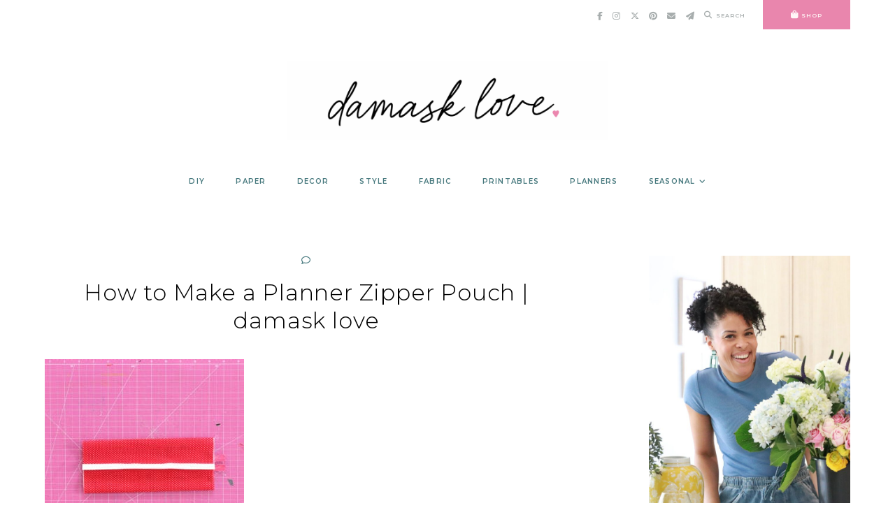

--- FILE ---
content_type: text/css
request_url: https://damasklove.com/wp-content/themes/hayes/style.css?ver=1.2.2
body_size: 7277
content:
/*
Theme Name: Hayes
Theme URI: https://empressthemes.com/shop/hayes-theme
Author: EmPress Themes
Author URI: https://empressthemes.com
Description: The modern magazine, Hayes features four different post layouts, so you can make your Home Page as modern or old school as you choose. Mix and match our Classic, Classic Large, “Featured” and Grid post layouts to create a Home Page experience that suits your content. Hayes also includes comprehensive Google font and color controls, and an optional featured post.

Version: 1.2.2

Please refer to the readme.txt file for full licensing information.

Tags: one-column, two-columns, left-sidebar, right-sidebar, custom-header, custom-menu, custom-logo, featured-images, footer-widgets, full-width-template, theme-options, threaded-comments, blog

Text Domain: hayes

Hayes is based on Underscores http://underscores.me/, (C) 2012-2015 Automattic, Inc.
Underscores is distributed under the terms of the GNU GPL v2 or later.

*/

/*--------------------------------------------------------------
# General Styling
--------------------------------------------------------------*/
/*--------------------------------------------------------------
## Typography
--------------------------------------------------------------*/

body,
p,
input,
textarea {
	font: 14px/1.7em 'IBM Plex Sans', sans-serif;
	letter-spacing: normal;
	color: #000000;
}

h1 {
	font: 32px/1.25em 'Marcellus', serif;
	letter-spacing: .025em;
}

h2 {
	font: 24px/1.25em 'Marcellus', serif;
	letter-spacing: .025em;
}

h3 {
	font: 20px/1.25em 'Marcellus', serif;
	letter-spacing: .025em;
}

h4 {
	font: 13px 'Krona One', sans-serif;
	font-weight: normal;
	text-transform: uppercase;
	letter-spacing: .125em;
}

h5 {
	font: 10px 'Krona One', sans-serif;
	font-weight: normal;
	text-transform: uppercase;
	letter-spacing: .125em;
}

h6 {
	font: 8px 'Krona One', sans-serif;
	font-weight: normal;
	text-transform: uppercase;
	letter-spacing: .125em;
}

.entry-title,
.em-fonts-primary {
	font: 32px/1.25em 'Marcellus', serif;
	letter-spacing: .025em;
	font-weight: normal;
	font-style: normal;
	text-transform: none;
}

.em-fonts-primary-small {
	font-size: 20px;
}

.em-fonts-primary-xs {
	font-size: 20px;
}

.em-fonts-secondary {
	font: 10px 'Krona One', sans-serif;
	font-weight: normal;
	font-style: normal;
	text-transform: uppercase;
	letter-spacing: .15em;
}

.em-fonts-secondary-large {
	font-size: 13px;
	font-weight: normal;
}

.em-fonts-secondary-small {
	font-size: 10px;
	font-weight: normal;
}

.em-fonts-tertiary {
	font: 18px/1.45em 'Averia Serif Libre', serif;
	font-style: italic;
	font-weight: normal;
	text-transform: none;
	letter-spacing: .05em;
}

.em-fonts-tertiary-caps {
	font-size: 24px;
	text-transform: none;
	letter-spacing: .05em;
}

/*--------------------------------------------------------------
## Blocks
--------------------------------------------------------------*/

.wp-caption-text,
.wp-block-image figcaption,
.wp-block-gallery .blocks-gallery-item figcaption {
	position: absolute;
	bottom: 20px;
	right: 0;
	padding: 15px;
	background: #fff;
	color: #000;
	text-align: left;
	max-width: 180px;
	font: 10px 'Krona One', sans-serif;
	text-transform: uppercase;
	letter-spacing: .125em;
}

.blocks-gallery-caption {
	display: block;
	width: 100%;
	font: 10px 'Krona One', sans-serif;
	text-transform: uppercase;
	letter-spacing: .125em;
	text-align: center;
	padding: 20px 35px;
	background: #FAF6F4;
}

blockquote,
blockquote.wp-block-quote {
	padding: 1em 0;
	border-top: 1px solid transparent;
	border-bottom: 1px solid transparent;
	font: 18px/1.45em 'Averia Serif Libre', serif;
	font-style: italic;
	letter-spacing: .05em;
}

cite,
.wp-block-quote__citation {
	font: 10px 'Krona One', sans-serif;
	font-weight: normal;
	font-style: normal;
	text-transform: uppercase;
	letter-spacing: .125em;
}

@media all and (max-width: 767px) {
	
	.wp-caption-text,
	.wp-block-image figcaption,
	.wp-block-gallery .blocks-gallery-item figcaption {
		position: static;
		text-align: center;
		max-width: none;
	}
	
}

/*--------------------------------------------------------------
## Forms
--------------------------------------------------------------*/

input,
textarea {
	border: none;
	background: #E9E1DD;
	padding: 10px;
}

button,
input[type="button"],
input[type="reset"],
input[type="submit"],
.wp-block-button__link,
.button {
	border: 2px solid #E9E1DD;
	background: none;
	color: #464647;
	padding: 10px 25px;
	line-height: normal;
	font: 10px 'Krona One', sans-serif;
	text-transform: uppercase;
	font-weight: normal;
	letter-spacing: .125em;
}

button:hover,
input[type="button"]:hover,
input[type="reset"]:hover,
input[type="submit"]:hover,
.wp-block-button__link:hover,
.button:hover {
	background: #E9E1DD;
}

label {
	font: 10px 'Krona One', sans-serif;
	font-weight: normal;
	letter-spacing: .125em;
	text-transform: uppercase;
}

::placeholder {
	font: 10px 'Krona One', sans-serif;
	font-weight: normal;
	text-transform: uppercase;
	letter-spacing: .125em;
	color: #000000;
}

/*--------------------------------------------------------------
# General Layout
--------------------------------------------------------------*/

.wrap {
	max-width: 1200px;
}

/*--------------------------------------------------------------
# Header
--------------------------------------------------------------*/
/*--------------------------------------------------------------
## Site Branding
--------------------------------------------------------------*/

#masthead {
	padding: 45px 0 25px;	
}

#masthead.inline-header {
	padding: 30px 0;
	flex-wrap: nowrap;
	align-items: center;
}

.site-title-image {
	margin: 0 auto;
}

.inline-header .site-title-image {
	margin: 0 40px 0 0;
}

.site-title-text {
	font: 56px 'Marcellus', serif;
	font-weight: normal;
	font-style: normal;
	text-transform: uppercase;
	letter-spacing: .075em;
	text-align: center;
}

.site-title-text a {
	color: #9B9B9B;
}

.inline-header .site-title-text {
	margin: 0 40px 0 0;
}

.site-description {
	font: 18px 'Averia Serif Libre', serif;
	font-style: italic;
	font-weight: normal;
	text-transform: lowercase;
	letter-spacing: .05em;
	margin-top: 10px;
	text-align: center;
	color: #979797;
}

@media all and (max-width: 1024px) {
	#masthead.inline-header {
		display: block;
	}
	
	.inline-header .site-title-image,
	.inline-header .site-title-text {
		margin: 0 auto;
	}
}

/*--------------------------------------------------------------
## Top Navigation
--------------------------------------------------------------*/

#top-nav {
	align-items: center;
}

#top-left-menu {
	margin-right: auto;
}

#top-right-menu {
	margin-left: auto;
}

.top-menu > li {
	margin: 0 10px;
}

.top-menu > li > a {
	padding: 15px 0;
}

/*--------------------------------------------------------------
## Social Menu
--------------------------------------------------------------*/

.social-menu {
	margin-left: auto;
}

.social-menu i {
	font-size: 12px;
}

	.has-top-right-menu .social-menu,
	.has-primary-menu .social-menu {
		margin-left: 25px;
	}

@media screen and (max-width: 1024px) {
	.has-primary-menu .social-menu {
		margin-left: 0;
	}
}

@media all and (min-width: 768px) and (max-width: 1024px) {
	
	.has-top-right-menu.hide-top-left-menu-tablet .social-menu {
		margin-left: auto;
	}
		
}

@media all and (max-width: 767px) {
	
	.has-top-right-menu.hide-top-left-menu-phone .social-menu {
		margin-left: auto;
	}

}

/*--------------------------------------------------------------
## Search Menu
--------------------------------------------------------------*/

.search-menu {
	margin-left: auto;
}

	.has-primary-menu .search-menu {
		margin-left: 40px;
	}

	.has-top-right-menu .search-menu {
		margin-left: 20px;
	}

	.has-social-media-menu .search-menu {
		margin-left: 14px;
	}

.search-menu i {
	font-size: 11px;
}

.search-open-text {
	margin-left: 5px;
}

#search-overlay {
	position: fixed;
	top: 0;
	left: 0;
	right: 0;
	bottom: 0;
	z-index: 10001;
}

#search-modal .search {
	width: 90%;
	max-width: 520px;
	padding: 20px;
	position: fixed;
	top: 50%;
	left: 50%;
	transform: translate(-50%,-50%);
	z-index: 10002;
}

#search-modal h2 {
	margin-bottom: 30px;
	text-align: center;
}

#search-modal .search-form {
	display: flex;
	justify-content: space-between;
	padding-bottom: 10px;
	border-bottom: 1px solid #000;
	margin-bottom: 10px;
}

#search-modal input.search-text {
	order: 2;
	padding: 0 20px 0 0;
	width: 100%;
	flex-grow: 1;
}

#search-modal .search-form button {
	order: 1;
	font-size: 15px;
	width: 20px;
}

#search-close {
	float: right;
}

@media screen and (max-width: 1024px) {
	.has-primary-menu .search-menu {
		margin-left: 0;
	}
}

@media all and (min-width: 768px) and (max-width: 1024px) {
	
	.has-social-media-menu.hide-social-tablet .search-menu {
		margin-left: auto;
	}		
}

@media all and (max-width: 767px) {
	
	.has-top-right-menu.hide-top-left-menu-phone .social-menu {
		margin-right: auto;
	}

}

/*--------------------------------------------------------------
## Feature Tab
--------------------------------------------------------------*/

.feature-tab {
	margin-left: auto;
}

	.has-top-right-menu .feature-tab,	
	.has-social-media-menu .feature-tab,
	.has-search-menu .feature-tab,
	.has-primary-menu .feature-tab {
		margin-left: 25px;
	}

.feature-tab > li > a {
	padding: 15px 40px;
}

.feature-tab i {
	font-size: 12px;
}

#top-nav .feature-tab {
	align-self: stretch;
}

#top-nav .feature-tab > li,
#top-nav .feature-tab > li > a {
	height: 100%;
}

#top-nav .feature-tab > li > a {
	display: flex;
	justify-content: center;
	align-items: center;
}

.feature-tab > li > .sub-menu {
	max-width: 100%;
	margin-top: 5px;
}

@media screen and (max-width: 1024px) {
	.has-primary-menu .feature-tab {
		margin-left: 0;
	}
}

@media all and (min-width: 768px) and (max-width: 1024px) {
	
	.has-social-media-menu.hide-social-tablet.has-search-menu.hide-search-tablet .feature-tab {
		margin-left: auto;
	}
	
}

@media all and (max-width: 767px) {
	
	.has-top-right-menu.hide-top-left-menu-phone .social-menu {
		margin-right: auto;
	}

}


/*--------------------------------------------------------------
## Primary Navigation
--------------------------------------------------------------*/

#site-navigation {
	margin-top: 35px;
	text-align: center;
}

.inline-header #site-navigation {
	margin-top: 0;
	margin-left: auto;
}

#site-navigation.flex {
	justify-content: center;
	align-items: center;
}

.primary-menu > li {
	margin: 0 20px;
}

.primary-menu > li > .sub-menu:before {
	content: '';
	display: block;
	position: absolute;
	top: 0;
	left: 50%;
	transform: translate(-50%,-50%);
	width: 10px;
	height: 10px;
	border-radius: 50%;
	background: #E9E1DD;
}

@media screen and (max-width: 1024px) {
	#site-navigation {
		display: block;
	}
}

/*--------------------------------------------------------------
## Scroll Navigation
--------------------------------------------------------------*/

#scroll-nav-container {
	background: #f5e9e3;
	position: fixed;
	width: 100%;
	z-index: 9999;
	top: -100%;
}

#scroll-nav {
	align-items: center;
}

#scroll-nav:not(.has-top-menus-only) #top-left-scroll-menu {
	margin-left: 20px;
}

#scroll-nav.has-top-left-menu #top-right-scroll-menu,
#scroll-nav:not(.has-top-menus-only) #top-right-scroll-menu {
	margin-left: 20px;
}

.scroll-logo {
	margin-right: 40px;
}

.scroll-logo a {
	display: block;
	padding: 10px 0;
}

#scroll-nav .feature-tab {
	align-self: stretch;
}

#scroll-nav .feature-tab li,
#scroll-nav .feature-tab li a {
	height: 100%;
}

#scroll-nav .feature-tab li a {
	display: flex;
	justify-content: center;
	align-items: center;
}

/*--------------------------------------------------------------
## Mobile Navigation
--------------------------------------------------------------*/

#top-nav-container {
	position: relative;
}

#top-nav:not(.has-top-left-menu) .mobile-menu-container,
#scroll-nav:not(.has-top-left-menu) .mobile-menu-container {
	margin-right: auto;
}

#top-nav.has-top-left-menu .mobile-menu-container,
#scroll-nav.has-top-left-menu .mobile-menu-container {
	margin-right: 20px;
}

.mobile-toggle {
	padding: 15px 0;
}

.mobile-menu i {
	font-size: 12px;
}

.mobile-toggle-text {
	margin-left: 5px;
}

#mobile-menu,
#mobile-menu .sub-menu {
	display: none;
}

#mobile-menu li {
	display: block;
}

#mobile-menu a {
	display: block;
	padding: 5px 0;
}

#top-nav #mobile-menu .sub-menu,
#scroll-nav #mobile-menu .sub-menu {
	padding-left: 15px;
}

#top-nav #mobile-menu,
#scroll-nav #mobile-menu {
	position: absolute;
	top: 100%;
	left: 0;
	width: 100vw;
	z-index: 999;
	padding: 10px 0;
}

#top-nav #mobile-menu > li,
#scroll-nav #mobile-menu > li {
	width: 90%;
	max-width: 1200px;
	margin: 0 auto;
}

@media all and (min-width: 768px) and (max-width: 1024px) {
	
	#top-nav.has-top-left-menu.hide-top-left-menu-tablet .mobile-menu-container,
	#scroll-nav.has-top-left-menu.hide-top-left-menu-tablet .mobile-menu-container {
		margin-right: auto;
	}
		
}

@media all and (max-width: 767px) {
	
	#top-nav.has-top-left-menu.hide-top-left-menu-phone .mobile-menu-container {
		margin-right: auto;
	}

}

/*--------------------------------------------------------------
# Footer
--------------------------------------------------------------*/
/*--------------------------------------------------------------
## Footer
--------------------------------------------------------------*/

#footer-container {
	background: #FAF6F4;
}

#footer {
	padding: 40px 0;
	border-top: 4px solid #E9E1DD;
	justify-content: space-around;
	align-items: center;
}

#footer:not(.has-site-branding):not(.has-social-media):not(.has-footer-menu) {
	padding: 0;
	border: none;
}

#footer-site-branding {
	padding: 0 10px;
	text-align: center;
}

.footer-nav {
	width: 0;
	flex-grow: 1;
	padding: 0 10px;
	text-align: center;
}

#footer-menu li {
	margin: 0 10px;
}

#footer-menu li a {
	color: #464647;
}

#footer-menu li a:hover {
	color: #9A887A;
}

#after-footer {
	padding: 10px 0;
	text-align: center;
	justify-content: center;
	align-items: center;
	color: #C7C7C7;
}

#after-footer a {
	color: #C7C7C7;
}

.site-copyright,
#empress-credit {
	margin: 0 10px;
}

@media screen and (max-width: 1024px) {
	#footer {
		flex-wrap: wrap;
	}
	
	#footer-site-branding,
	.footer-nav {
		width: 100%;
		padding: 10px 0;
	}
	
	#footer-site-branding {
		order: 1;
	}
	
	.footer-nav {
		order: 2;
	}

}

/*--------------------------------------------------------------
# Blog Feed Content
--------------------------------------------------------------*/
/*--------------------------------------------------------------
## Post Feed Layouts
--------------------------------------------------------------*/

.post-feed-container {
	padding: 40px 0;
}

.post-feed-container.has-grid .post-feed {
	padding-top: 70px;
	position: relative;
}

.post-feed-container.has-grid .post-feed:before {
	content: '';
    display: block;
    position: absolute;
    top: 0;
    height: 240px;
    width: 100vw;
    margin-left: calc(50% - 50vw);
    z-index: -1;
}

.post-feed-title {
	width: 100%;
	text-align: center;
	transform: translateY(50%);
}

.post-feed:not(.post-feed-grid) .post:last-child {
	margin-bottom: 0;
}

/*--------------------------------------------------------------
## Sidebar Layouts
--------------------------------------------------------------*/

.post-feed {
	width: 100%;
}

	.post-feed-container.has-sidebar .post-feed {
		width: 65%;
	}

	.post-feed-container.one-column .post-feed {
		max-width: 850px;
		margin: 0 auto;
	}

	.post-feed-container.sidebar-left .post-feed {
		order: 2;
	}

.sidebar {
	width: 25%;
}

	.post-feed-container.sidebar-left .sidebar {
		order: 1;
	}

	.post-feed-container.sidebar-left .posts-navigation-container {
		order: 3;
	}

@media screen and (min-width: 768px) and (max-width: 1024px) {
	.post-feed-container.has-sidebar.hide-sidebar-tablet .post-feed {
		width: 100%;
	}
}

@media all and (max-width: 767px) {
	.post-feed-container.has-sidebar .post-feed {
		width: 100%;
	}
	
	.sidebar {
		width: 100%;
		max-width: 300px;
		margin: 0 auto;
	}
}

/*--------------------------------------------------------------
## Interstitial Layouts
--------------------------------------------------------------*/

.interstitial {
	margin: 25px auto;
	padding: 60px 0;
}

#home-featured {
	margin-top: 0;
}

#interstitial-3 {
	margin-bottom: 0;
	margin-top: 80px;
}

#footer-featured {
	margin: 80px auto 0;
}

#nothing-found-interstitial {
	margin-bottom: 0;
}

#footer-featured.after-interstitial-3,
#footer-featured.after-nothing-found {
	margin-top: 0;
	padding-top: 0;
}

/*--------------------------------------------------------------
## Featured Post Layout
--------------------------------------------------------------*/

#featured-post {
	padding-top: 45px;
	margin-bottom: 90px;
}

#featured-post:before {
	background: #FAF6F4;
	height: 80%;
}

#featured-links-container {
	padding-left: 52.5%;
	position: absolute;
	width: 100%;
	right: 0;
	bottom: 0;
	height: 20%;
	display: flex;
	justify-content: flex-start;
	align-items: center;
}

#featured-links {
	width: 100%;
}

#featured-links li {
	flex-grow: 1;
	margin-right: 5px;
}

#featured-links li:last-of-type {
	margin-right: 0;
}

#featured-links li a {
	display: block;
	padding: 12px;
	text-align: center;
	background: #EDE7E5;
	color: #464647;
}

#featured-links li a:hover {
	color: #9A887A;
}

@media screen and (max-width: 1200px) {
	#featured-links-container {
		height: auto;
		position: static;
		display: block;
		padding: 0;
		margin-top: 20px;
	}
}

@media screen and (max-width: 767px) {
	#featured-post:before {
		height: 40%;
	}
	
	#featured-links li {
		width: 100%;
		margin-right: 0;
		margin-bottom: 5px;
	}

	#featured-links li:last-of-type {
		margin-bottom: 0;
	}

}

/*--------------------------------------------------------------
## Archives Layout
--------------------------------------------------------------*/

.archive-header {
	width: 100%;
}

/*--------------------------------------------------------------
## Post Elements
--------------------------------------------------------------*/
/*--------------------------------------------------------------
### Entry Meta
--------------------------------------------------------------*/

.entry-header .entry-meta {
	margin-bottom: 20px;
}

.entry-header .entry-meta > div {
	display: inline-block;
}

.entry-header .entry-meta > div:after {
	display: inline-block;
	content: '\2022';
	margin: 0 10px;
}

.entry-header .entry-meta > div:last-of-type:after {
	display: none;
}

.entry-header .entry-meta i {
	font-size: 13px;
}

/*--------------------------------------------------------------
### Shop the Post Hover
--------------------------------------------------------------*/

.has-stp-hover {
	position: relative;
}

.has-stp-hover .stp-title {
	cursor: pointer;
}

.stp-title i {
	font-size: 16px;
	margin-right: 5px;
}

.has-stp-hover .stp-code {
	position: absolute;
	bottom: 100%;
	left: 0;
	right: 0;
	background: #fff;
	overflow: hidden;
	opacity: 0;
	z-index: -1;
}

.has-stp-hover .stp-title:hover + .stp-code,
.has-stp-hover .stp-code:hover {
	opacity: 1;
	z-index: 1;
}

@media all and (max-width: 767px) {
	.has-stp-hover .stp-code {
		position: static;
		bottom: auto;
		left: auto;
		right: auto;
		width: 100%;
		opacity: 1;
		z-index: 1;
	}
}

/*--------------------------------------------------------------
### Share
--------------------------------------------------------------*/

.has-share {
	position: relative;
}

.entry-share.has-share-hover {
	position: absolute;
	z-index: 2;
	top: 35px;
	left: 0;
	transform: translate(-50%,0);
	font-size: 14px;
}

.entry-share.has-share-hover .pre {
	width: 36px;
	height: 36px;
	border-radius: 50%;
	display: flex;
	justify-content: center;
	align-items: center;
	text-align: center;
	position: relative;
	z-index: 2;
	cursor: pointer;
}

.entry-share.has-share-hover .pre-text {
	display: none;
}

.entry-share.has-share-hover ul {
	padding: 36px 0 15px;
	text-align: center;
	border-radius: 18px;
	margin-top: -36px;
	opacity: 0;
}

.entry-share.has-share-hover ul li {
	margin-top: 5px;
}

.entry-share.has-share-hover:hover ul {
	opacity: 1;
}

.entry-share.has-share-inline ul,
.entry-share.has-share-inline li {
	display: inline-block;
}

.entry-share.has-share-inline li {
	margin-left: 10px;
	font-size: 12px;
}

.entry-share.has-share-inline .pre i {
	display: none;
}

@media screen and (max-width: 767px) {
	.entry-share.has-share-hover {
		display: none;
	}
}

/*--------------------------------------------------------------
## Post Layouts
--------------------------------------------------------------*/
/*--------------------------------------------------------------
### Classic
--------------------------------------------------------------*/

.post-classic {
	margin-bottom: 50px;
}

.post-classic .featured-image {
	width: 48%;
}

.post-classic .entry-summary {
	margin-top: 50px;
	width: 48%;
}

	.post-classic .entry-header {
		margin-bottom: 15px;
	}

	.post-classic .entry-footer {
		margin-top: 25px;
	}

		.post-classic .entry-meta {
			justify-content: flex-start;
		}

		.post-classic .stp-title {
			padding: 10px 0;
			margin-left: 20px;
		}

		.post-classic .read-more a {
			display: inline-block;
			text-align: center;
			padding: 10px 40px;
			border: 2px solid #E9E1DD;
		}

@media all and (max-width: 767px) {
	.post-classic .featured-image {
		width: 100%;
	}

	.post-classic .entry-summary {
		margin-top: 25px;
		width: 100%;
	}
	
	.post-classic .stp-title {
		display: none;
	}
}

/*--------------------------------------------------------------
### Classic Large
--------------------------------------------------------------*/

.post-classic_large {
	margin-bottom: 80px;
}

.post-classic_large .entry-header .entry-meta {
	margin-bottom: 10px;
}

.post-classic_large .entry-header {
	text-align: center;
	margin-bottom: 20px;
}

.post-classic_large .entry-excerpt {
	margin: 25px 0;
}

.post-classic_large .entry-footer {
	border: 2px solid #E9E1DD;
}

.post-classic_large .stp-title {
	text-align: center;
}

.post-classic_large .entry-footer .entry-meta > .comments-link i {
	font-size: 12px;
}

.post-classic_large .entry-footer .entry-meta > div {
	padding: 15px 25px;
	border-right: 2px solid #E9E1DD;
	flex-grow: 1;
	text-align: center;
	vertical-align: middle;
	line-height: 1em;
}

.post-classic_large .entry-footer .entry-meta > .entry-share {
	flex-grow: 2;
}


.post-classic_large .entry-footer .entry-meta > div:last-of-type {
	border-right: none;
}

.post-classic_large .entry-footer .entry-meta > .read-more {
	padding: 0;
}

.post-classic_large .entry-footer .entry-meta > .read-more a {
	display: block;
	border: none;
	padding: 16px 25px;
	background: #E9E1DD;
}

.post-classic_large .entry-footer .shop-the-post {
	padding: 15px;
	border-top: 2px solid #E9E1DD;
}

@media screen and (max-width: 1024px) {
	.post-classic_large .entry-footer .entry-meta  {
		
		flex-wrap: wrap;
	}
	
	.post-classic_large .entry-footer .entry-meta .read-more {
		order: 1;
		width: 100%;
	}
	
	.post-classic_large .entry-footer .entry-meta .comments-link {
		order: 2;
	}
	
	.post-classic_large .entry-footer .entry-meta .entry-share {
		order: 3;
		border-right: none;
	}
}

@media screen and (max-width: 400px) {
	.post-classic_large .entry-footer .entry-meta .comments-link {
		border-right: none;
		border-bottom: 2px solid #E9E1DD;
		width: 100%;
	}
	
	.post-classic_large .entry-footer .entry-meta .entry-share {
		width: 100%;
	}
}

/*--------------------------------------------------------------
### Featured Post
--------------------------------------------------------------*/

.post-featured  {
	margin-bottom: 50px;
}

#featured-post .post-featured {
	margin-bottom: 0;
}

.post-featured .featured-image {
	width: 50%;
}

.post-featured .entry-summary {
	width: 47.5%;
	margin-top: 50px;
}

.post-featured .entry-title {
	padding: 20px 25px 20px 90px;
	margin-left: -90px;
	margin-bottom: 20px;
	background: #FAF6F4;
	position: relative;
	z-index: 2;
}

#featured-post .post-featured .entry-title {
	background: #fff;
}

.post-featured .entry-excerpt {
	margin-bottom: 20px;
}

.post-featured .entry-footer {
	margin-top: 25px;
}

#featured-post .post-featured .entry-footer {
	padding: 10px;
	background: #fff;
}

@media screen and (max-width: 767px) {
	.post-featured .featured-image {
		width: 100%;
	}

	.post-featured .entry-summary {
		width: 100%;
	}
}

/*--------------------------------------------------------------
### Grid
--------------------------------------------------------------*/

.post-grid {
	width: 32%;
	margin-bottom: 70px;
	flex-direction: column;
	border: 3px solid #FAF6F4;
	position: relative;
}

.grid-post-count-2 .post-grid,
.grid-post-count-4 .post-grid,
.grid-post-count-8 .post-grid {
	width: 48%;
}

.post-grid .stp-title {
	position: absolute;
	z-index: 2;
	bottom: 0;
	left: 50%;
	transform: translate(-50%,50%);
	font-size: 16px;
	width: 42px;
	height: 42px;
	background: #FAF6F4;
	color: #9A887A;
	border-radius: 50%;
	display: flex;
	text-align: center;
	justify-content: center;
	align-items: center;
}

.post-grid .stp-title i {
	margin: 0;
}

.post-grid .has-stp-hover .stp-code {
	bottom: 0;
	top: 0;
	width: 100%;
	padding: 0 35px;
}

.post-grid .shopthepost-widget {
	padding: 15px 0;
}

.post-grid .entry-excerpt {
	flex-grow: 1;
	min-height: 120px;
	display: flex;
	flex-direction: column;
	justify-content: center;
	align-items: center;
	text-align: center;
	padding: 30px 25px 40px;
}

.subtitle {
	color: #9A887A;
}

.post-grid .subtitle {
	margin-top: 10px;
}

.post-grid .read-more {
	position: absolute;
	bottom: 0;
	left: 50%;
	transform: translate(-50%, 50%);
}

.post-grid .read-more a {
	color: #9A887A;
    background: #FAF6F4;
    border-color: #FAF6F4;
}

.post-grid .read-more a:hover {
	color: #464647;
    background: #FAF6F4;
    border-color: #FAF6F4;
}

@media all and (max-width: 767px) {
	.post-grid,
	.grid-post-count-2 .post-grid,
	.grid-post-count-4 .post-grid,
	.grid-post-count-8 .post-grid {
		width: 100%;
		margin-bottom: 50px;
	}
	
	.post-grid .stp-title,
	.post-grid .has-stp-hover .stp-code {
		display: none;
	}
}

/*--------------------------------------------------------------
### Archives
--------------------------------------------------------------*/

.archive-header {
	margin-bottom: 25px;
	text-align: center;
}

.has-grid .archive-header {
	margin-bottom: 45px;
}


/*--------------------------------------------------------------
### Nothing Found
--------------------------------------------------------------*/

#nothing-found {
	max-width: 580px;
    margin: 80px auto;
    text-align: center;
}

#nothing-found .entry-title {
	margin-bottom: 25px;
}

/*--------------------------------------------------------------
## Widgets
--------------------------------------------------------------*/

.widget {
	margin-bottom: 40px;
}

.footer-widget-area .widget {
	margin-bottom: 15px;
}

.widget:last-of-type {
	margin-bottom: 0;
}

.footer-widget-area:not(.has-stacked-widgets) .widget {
	width: 0;
	flex-grow: 1;
	margin: 0 25px 0 0;
}

.footer-widget-area.has-stacked-widgets .widget {
	width: 100%;
}

.footer-widget-area .widget:last-of-type {
	margin: 0;
}

@media screen and (max-width: 767px) {
	.footer-widget-area:not(.has-stacked-widgets) .widget {
		width: 100%;
		margin: 0 0 15px;
	}
}

/*--------------------------------------------------------------
### Widget Titles
--------------------------------------------------------------*/

.widget-title {
	margin-bottom: 15px;
}

.widget .widget-title {
	text-align: center;
}

.interstitial:not(#home-featured):not(#footer-featured):not(.after-interstitial-3):not(.after-nothing-found) .widget:first-of-type .widget-title {
	position: absolute;
	top: 0;
	left: 50%;
	transform: translate(-50%,-50%);
	padding: 10px 40px;
}

/*--------------------------------------------------------------
### Instagram
--------------------------------------------------------------*/

.interstitial .instagram-pics,
.interstitial .hayes-social-feed-widget .image-feed {
	display: flex;
	justify-content: space-between;
	width: 100vw;
	margin-left: calc(50% - 50vw);
}

.interstitial #sb_instagram {
	width: 100vw !important;
	margin-left: calc(50% - 50vw);
}

.interstitial .instagram-pics li,
.interstitial .hayes-social-feed-widget .image-feed li {
	margin-right: 10px; 
}

.interstitial .hayes-social-feed-widget .image-feed li {
	width: 0;
	flex-grow: 1;
}

.interstitial .instagram-pics li:last-of-type,
.interstitial .hayes-social-feed-widget .image-feed li:last-of-type {
	margin-right: 0; 
}

.interstitial .hayes-social-feed-widget .image-feed li a {
	display: block;
	position: relative;
	width: 100%;
	height: 0;
	padding-top: 100%;
	overflow: hidden;
}

.interstitial .hayes-social-feed-widget .image-feed li a img {
	position: absolute;
	top: 50%;
	left: 50%;
	transform: translate(-50%,-50%);
}

.sidebar .instagram-pics li,
.sidebar .hayes-social-feed-widget .image-feed li {
	margin-bottom: 10px; 
}

.sidebar .instagram-pics li:last-of-type,
.sidebar .hayes-social-feed-widget .image-feed li:last-of-type {
	margin-bottom: 0;
}

.instagram-pics a,
.instagram-pics img,
.hayes-social-feed-widget a,
.hayes-social-feed-widget img {
	display: block;
	position: relative;
}

.hayes-social-feed-widget .has-instagram-hover a:before,
.instagram-pics a:before {
	content: '';
	display: block;
	position: absolute;
	top: 0;
	left: 0;
	right: 0;
	bottom: 0;
	z-index: 2;
	background: rgba(0,0,0,.5);
	opacity: 0;
	-webkit-transition: all .3s ease-in-out;
	-moz-transition: all .3s ease-in-out;
	-ms-transition: all .3s ease-in-out;
	-o-transition: all .3s ease-in-out;
	transition: all .3s ease-in-out;
	-webkit-backface-visibility: none;
	backface-visibility: none;
}

.hayes-social-feed-widget .has-instagram-hover a:after,
.instagram-pics a:after {
	content: '\f16d';
	display: block;
	font: 24px "Font Awesome 5 Brands";
	color: #fff;
	position: absolute;
	top: 50%;
	left: 50%;
	z-index: 3;
	transform: translate(-50%,-50%);
	opacity: 0;
	-webkit-transition: all .3s ease-in-out;
	-moz-transition: all .3s ease-in-out;
	-ms-transition: all .3s ease-in-out;
	-o-transition: all .3s ease-in-out;
	transition: all .3s ease-in-out;
	-webkit-backface-visibility: none;
	backface-visibility: none;
}

.hayes-social-feed-widget .has-instagram-hover a:hover:before,
.hayes-social-feed-widget .has-instagram-hover a:hover:after,
.instagram-pics a:hover:before,
.instagram-pics a:hover:after {
	opacity: 1;
}

.null-instagram-feed p.clear,
.hayes-social-feed-widget .social-feed-cta {
	font: 10px 'Krona One', sans-serif;
	text-transform: uppercase;
	letter-spacing: .1em;
	text-align: center;
}

.interstitial .null-instagram-feed p.clear,
.interstitial .hayes-social-feed-widget .social-feed-cta {
	margin-top: 35px;
	margin-bottom: 0;
}

.sidebar .null-instagram-feed p.clear a,
.sidebar .hayes-social-feed-widget .social-feed-cta {
	display: block;
	padding: 30px 15px;
	margin: -20px 15px 0 15px;
    position: relative;
    z-index: 1;
}

@media screen and (max-width: 767px) {
	.interstitial .instagram-pics,
	.interstitial .hayes-social-feed-widget .image-feed {
		flex-wrap: wrap;
	}

		.interstitial .instagram-pics li,
		.interstitial .hayes-social-feed-widget .image-feed li {
			width: 49%;
			margin-bottom: 10px;
			margin-right: 0;
		}

		.interstitial .instagram-pics li:last-of-type,
		.interstitial .hayes-social-feed-widget .image-feed li:last-of-type {
			margin-bottom: 0;
		}
}

@media screen and (max-width: 400px) {
	.interstitial .instagram-pics li,
	.interstitial .hayes-social-feed-widget .image-feed li {
		width: 100%;
	}

}

/*--------------------------------------------------------------
### About Widget
--------------------------------------------------------------*/

.hayes-about-widget .widget-content {
	padding: 15px 25px 25px;
	text-align: center;
}

.hayes-about-widget .widget-text {
	font-size: 85%;
	line-height: 2em;
}

.hayes-about-widget .widget-links > li {
	margin: 0 15px;
}

.interstitial .hayes-about-widget {
	display: flex;
	justify-content: space-between;
}

.interstitial .hayes-about-widget .widget-image {
	width: 0;
	flex-grow: 1;
}

.interstitial .hayes-about-widget .widget-content {
	width: 0;
	flex-grow: 1;
	display: flex;
	flex-direction: column;
	justify-content: center;
	align-items: center;
}

.interstitial .hayes-about-widget .widget-text {
	max-width: 420px;
	margin: 0 auto 1.5em;
}

.footer-widget-area .hayes-about-widget {
	display: flex;
	flex-direction: column;
	justify-content: center;
	align-items: center;
}

.footer-widget-area .hayes-about-widget .widget-content {
	width: 100%;
	flex-grow: 1;
}

.footer-widget-area .hayes-about-widget .widget-content {
	display: flex;
	flex-direction: column;
	justify-content: center;
	align-items: center;
}

@media screen and (max-width: 767px) {
	.interstitial .hayes-about-widget {
		display: block;
	}

	.interstitial .hayes-about-widget .widget-image {
		width: 100%;
	}

	.interstitial .hayes-about-widget .widget-content {
		width: 100%;
		display: block;
	}
}

/*--------------------------------------------------------------
### Highlight Widget
--------------------------------------------------------------*/

.hayes-highlight-widget .widget-cta a {
	display: block;
	padding: 20px;
	text-align: center;
}

.sidebar .hayes-highlight-widget .widget-cta {
	margin: -20px 15px 0 15px;
	position: relative;
	z-index: 1;
}

.interstitial .hayes-highlight-widget {
	width: 100vw;
	margin-left: calc(50% - 50vw);
	position: relative;
	border: none;
}

.interstitial .widget:first-of-type.hayes-highlight-widget {
	margin-top: -60px;
}

.interstitial .widget:last-of-type.hayes-highlight-widget {
	margin-bottom: -60px;
}

.interstitial .hayes-highlight-widget .widget-image img {
	margin: 0 auto;
}

.interstitial .hayes-highlight-widget .widget-cta {
	margin: 0;
	position: absolute;
	top: 50%;
	left: 50%;
	transform: translate(-50%,-50%);
	width: 90%;
	max-width: 430px;
}

/*--------------------------------------------------------------
### Social Widget
--------------------------------------------------------------*/

.hayes-social-widget {
	text-align: center;
}

.sidebar .hayes-social-widget {
	padding: 25px 25px 15px;
}

.hayes-social-widget i {
	font-size: 15px;
}

.hayes-social-widget .has-link-text .social-menu {
	display: flex;
	justify-content: space-between;
	flex-wrap: wrap;
}

.sidebar .hayes-social-widget .has-link-text .social-menu,
.sidebar .hayes-social-widget .has-link-text .social-menu ,
.footer-widget-area .hayes-social-widget .has-link-text .social-menu {
	text-align: left;
}

.sidebar .hayes-social-widget .has-link-text .social-menu > li {
	width: 50%;
	margin: 0 0 15px;
}

.footer-widget-area .hayes-social-widget .has-link-text .social-menu > li {
	width: 100%;
	margin: 0 0 10px;
}

.footer-widget-area .hayes-social-widget .has-link-text .social-menu > li:last-of-type {
	margin-bottom: 0;
}

.interstitial .hayes-social-widget .has-link-text .social-menu > li {
	width: auto;
	flex-grow: 1;
	text-align: center;
	padding: 0 15px;
	margin: 0;
}

.hayes-social-widget .has-link-text i {
	width: 15px;
	margin-right: 5px;
	text-align: center;
	vertical-align: text-bottom;
}

.hayes-social-widget .has-link-text .social-menu .social-text {
	display: inline-block;
}

@media screen and (max-width: 767px) {
	.interstitial .hayes-social-widget .has-link-text .social-menu > li {
		width: 50%;
		margin: 0 0 15px;
		text-align: left;
	}
}

@media screen and (max-width: 400px) {
	.hayes-social-widget .has-link-text .social-menu {
		display: block;
	}
	
	.hayes-social-widget .has-link-text .social-menu > li,
	.interstitial .hayes-social-widget .has-link-text .social-menu > li {
		width: auto;
		margin: 0 5px;
		padding: 0;
		text-align: center;
	}
	
	.hayes-social-widget .has-link-text .social-menu .social-text {
		display: none;
	}

}

/*--------------------------------------------------------------
### Susbscription Widget
--------------------------------------------------------------*/

.hayes-subscription-widget .widget-content {
    padding: 15px 25px 25px;
    text-align: center;
}

.hayes-subscription-widget .widget-text {
    font-size: 85%;
    line-height: 2em;
}

.hayes-subscription-widget .widget-form-code input:not([type="submit"]) {
	margin-bottom: 10px;
}

.interstitial .hayes-subscription-widget {
	display: flex;
	justify-content: space-between;
}

.interstitial .hayes-subscription-widget .widget-image {
	width: 0;
	flex-grow: 1;
}

.interstitial .hayes-subscription-widget .widget-content {
	width: 0;
	flex-grow: 1;
	display: flex;
	flex-direction: column;
	justify-content: center;
	align-items: center;
}

.interstitial .hayes-subscription-widget .widget-title {
	width: 90%;
	max-width: 550px;
	text-align: left;
}

.interstitial .hayes-subscription-widget .widget-text {
	width: 90%;
	max-width: 550px;
	margin: 0 auto 1.5em;
	text-align: left;
}

.interstitial .hayes-subscription-widget .widget-form-code {
	width: 90%;
	max-width: 550px;
	margin: 0 auto;
}

.interstitial .hayes-subscription-widget .widget-form-code label {
	text-align: left;
}

.interstitial .hayes-subscription-widget .widget-form-code input[type="submit"], 
.interstitial .hayes-subscription-widget .widget-form-code button {
	float: right;
}

.footer-widget-area .hayes-subscription-widget {
	display: flex;
	flex-direction: column;
	justify-content: center;
	align-items: center;
}

.footer-widget-area .hayes-subscription-widget .widget-content {
	width: 100%;
	flex-grow: 1;
}

.footer-widget-area .hayes-subscription-widget .widget-content {
	display: flex;
	flex-direction: column;
	justify-content: center;
	align-items: center;
}

.footer-widget-area .hayes-subscription-widget .widget-form-code {
	width: 100%;
}

@media screen and (max-width: 767px) {
	.interstitial .hayes-subscription-widget {
		display: block;
	}

	.interstitial .hayes-subscription-widget .widget-image {
		width: 100%;
	}

	.interstitial .hayes-subscription-widget .widget-content {
		width: 100%;
		display: block;
	}
}

/*--------------------------------------------------------------
### Shop Widget
--------------------------------------------------------------*/

.sidebar .hayes-shop-widget {
	padding: 25px 25px 15px;
}

.hayes-shop-widget .shop-links {
	margin-bottom: 25px;
}

.sidebar .hayes-shop-widget .shop-links li {
	margin-bottom: 15px;
}

.hayes-shop-widget .shop-links li:last-of-type {
	margin-bottom: 0;
}

.hayes-shop-widget .product-title {
	text-align: center;
	margin-top: 10px;
}

.sidebar .hayes-shop-widget .shop-cta {
	display: block;
	text-align: center;
	padding: 15px;
}

.interstitial .hayes-shop-widget .shop-links {
	display: flex;
	justify-content: space-between;
}

.interstitial .hayes-shop-widget .shop-links li {
	width: 0;
	flex-grow: 1;
	margin-right: 10px;
	padding-bottom: 15px;
}

.interstitial .hayes-shop-widget .shop-links li:last-of-type {
	margin-right: 0;
}

.interstitial .hayes-shop-widget .shop-cta {
	display: block;
	text-align: right;
}

@media screen and (max-width: 767px) {
	.interstitial .hayes-shop-widget .shop-links {
		display: block;
	}

	.interstitial .hayes-shop-widget .shop-links li {
		width: 100%;
		margin-right: 0;
		margin-bottom: 15px;
	}
	
	.interstitial .hayes-shop-widget .shop-cta {
		text-align: center;
	}

}

/*--------------------------------------------------------------
### Topics Widget
--------------------------------------------------------------*/

.hayes-topics-widget .widget-links li {
	position: relative;
}

.sidebar .hayes-topics-widget .widget-links li {
	margin-bottom: 15px;
}

.sidebar .hayes-topics-widget .widget-links li:last-of-type {
	margin-bottom: 15px;
}

.hayes-topics-widget .category-title {
	position: absolute;
	top: 50%;
	left: 50%;
	transform: translate(-50%,-50%);
	width: 90%;
	max-width: 160px;
	padding: 15px;
	text-align: center;
	background: #fff;
}

.interstitial .hayes-topics-widget .widget-links {
	display: flex;
	justify-content: space-between;
}

.interstitial .hayes-topics-widget .widget-links li {
	width: 0;
	flex-grow: 1;
	margin-right: 10px;
}

.interstitial .hayes-topics-widget .widget-links li:last-of-type {
	margin-right: 0;
}

@media screen and (max-width: 767px) {
	.interstitial .hayes-topics-widget .widget-links {
		display: block;
	}

	.interstitial .hayes-topics-widget .widget-links li {
		width: 100%;
		margin-right: 0;
		margin-bottom: 10px;
	}

	.interstitial .hayes-topics-widget .widget-links li:last-of-type {
		margin-bottom: 0;
	}
	
}

/*--------------------------------------------------------------
### Featured Posts Widget
--------------------------------------------------------------*/

.hayes-featured-posts-widget .widget-links li {
	position: relative;
	overflow: hidden;
}

.hayes-featured-posts-widget .widget-links li .entry-title {
	position: absolute;
	bottom: 0;
	left: 0;
	right: 0;
	padding: 15px;
	transform: translateY(100%);
	background: #fff;
	-webkit-transition: all .3s ease-in-out;
	-moz-transition: all .3s ease-in-out;
	-ms-transition: all .3s ease-in-out;
	-o-transition: all .3s ease-in-out;
	transition: all .3s ease-in-out;
}

.hayes-featured-posts-widget .widget-links li:hover .entry-title {
	transform: translateY(0);
}

.sidebar .hayes-featured-posts-widget .widget-links li {
	margin-bottom: 15px;
}

.sidebar .hayes-featured-posts-widget .widget-links li:last-of-type {
	margin-bottom: 0;
}

.interstitial .hayes-featured-posts-widget .widget-links {
	display: flex;
	justify-content: space-between;
}

.interstitial .hayes-featured-posts-widget .widget-links li {
	width: 0;
	flex-grow: 1;
	margin-right: 10px;
}

.interstitial .hayes-featured-posts-widget .widget-links li:last-of-type {
	margin-right: 0;
}

@media screen and (max-width: 767px) {
	.interstitial .hayes-featured-posts-widget .widget-links {
		display: block;
	}

	.interstitial .hayes-featured-posts-widget .widget-links li {
		width: 100%;
		margin-right: 0;
		margin-bottom: 15px;
	}

	.interstitial .hayes-featured-posts-widget .widget-links li:last-of-type {
		margin-bottom: 0;
	}
	
	.hayes-featured-posts-widget .widget-links li .entry-title {
		position: static;
		padding: 15px 0 0 0;
		background: none;
		transform: translateY(0);
		text-align: center;
	}
	
}

/*--------------------------------------------------------------
### Featured Post Widget
--------------------------------------------------------------*/

.interstitial .hayes-featured-post-widget .featured-image,
.interstitial .hayes-featured-post-widget .widget-content {
	width: 50%;
}

.interstitial .hayes-featured-post-widget .widget-content {
	padding: 45px;
	background: #fff;
	display: flex;
	flex-direction: column;
	justify-content: center;
}

.sidebar .hayes-featured-post-widget .widget-content {
	padding: 25px;
	background: #FAF6F4;
	text-align: center;
}

.hayes-featured-post-widget .widget-meta {
	justify-content: flex-start;
	align-items: center;
	margin-bottom: 15px;
}

.sidebar .hayes-featured-post-widget .widget-meta {
	justify-content: center;
}

.hayes-featured-post-widget .widget-meta i {
	font-size: 12px;
}

.hayes-featured-post-widget .post-meta {
	display: block;
	padding: 10px 25px;
	background: #EDE7E5;
	color: #464647;
	margin-right: 20px;
}

.sidebar .hayes-featured-post-widget .post-meta {
	margin-right:0;
}

.sidebar .hayes-featured-post-widget .post-meta {
	background: #FFFFFF;
}

.sidebar .hayes-featured-post-widget .comments-link {
	width: 100%;
	margin-top: 10px;
}

.hayes-featured-post-widget .entry-excerpt {
	margin-top: 10px;
	margin-bottom: 15px;
}

@media screen and (max-width: 1024px) {
	.interstitial .hayes-featured-post-widget .featured-image,
	.interstitial .hayes-featured-post-widget .widget-content {
		width: 100%;
	}

}

/*--------------------------------------------------------------
### Search Form
--------------------------------------------------------------*/

.search-form .input-group {
	position: relative;
	padding: 10px 45px;
	margin-bottom: 10px;
}

.search-form .input-group i {
	font-size: 15px;
	width: 15px;
	height: 15px;
	position: absolute;
	top: 50%;
	left: 15px;
	transform: translateY(-50%);
}

.search-form .search-text {
	padding: 0;
	background: none;
	text-align: center;
	line-height: 1em;
}

.search-form .search-submit {
	display: block;
	width: 100%;
	text-align: center;
	padding: 0;
	background: none;
	border: none;
}

.search-form .search-submit:hover {
	background: none;
}

/*--------------------------------------------------------------
### Text Widget
--------------------------------------------------------------*/

.widget_text {
	text-align: center;
}

.sidebar .widget_text {
    padding: 15px 25px 25px;
}

.widget_text p {
	font-size: 85%;
    line-height: 2em;
}

.widget_text p:last-of-type {
	margin-bottom: 0;
}

.interstitial .widget_text:not(.widget_custom_html) .textwidget {
	padding: 10px;
	background: #fff;
}

/*--------------------------------------------------------------
### Menu Widget
--------------------------------------------------------------*/

.widget_nav_menu .menu {
	text-align: center;
}

.widget_nav_menu .menu li {
	display: block;
	font: 8px 'Krona One', sans-serif;
	font-weight: normal;
	font-style: normal;
	text-transform: uppercase;
	letter-spacing: .15em;
	margin-bottom: 10px;
}

.widget_nav_menu .menu li:last-of-type {
	margin-bottom: 0;
}

.widget_nav_menu .menu li a {
	padding: 0;
}

.sidebar .widget_nav_menu {
    padding: 15px 25px 25px;
}

.footer-widget-area .widget_nav_menu .widget-title,
.footer-widget-area .widget_nav_menu .menu {
	text-align: left;
}

@media screen and (max-width: 767px) {
	.footer-widget-area .widget_nav_menu .widget-title,
	.footer-widget-area .widget_nav_menu .menu {
		text-align: center;
	}
}

/*--------------------------------------------------------------
### Archives Widget
--------------------------------------------------------------*/

.widget_archive ul {
	text-align: center;
}

.widget_archive ul li {
	display: block;
	font: 8px 'Krona One', sans-serif;
	font-weight: normal;
	font-style: normal;
	text-transform: uppercase;
	letter-spacing: .15em;
	margin-bottom: 10px;
}

.widget_archive ul li:last-of-type {
	margin-bottom: 0;
}

.sidebar .widget_archive {
    padding: 15px 25px 25px;
}

.footer-widget-area .widget_archive .widget-title,
.footer-widget-area .widget_archive ul {
	text-align: left;
}

@media screen and (max-width: 767px) {
	.footer-widget-area .widget_archive .widget-title,
	.footer-widget-area .widget_archive ul {
		text-align: center;
	}
}

/*--------------------------------------------------------------
## Posts Navigation
--------------------------------------------------------------*/

.posts-navigation-container {
	width: 100%;
	margin-top: 35px;
	margin-bottom: 60px;
}

	.post-feed-container.sidebar-left .posts-navigation-container {
		order: 3;
	}

#template-em-grid .nav-links {
	width: 90%;
	margin: 0 auto;
}

.single-post .post-navigation-container {
	width: 90%;
	max-width: 850px;
	margin: 0 auto;
}

.one-column .posts-navigation-container {
	max-width: 850px;
	margin-left: auto;
	margin-right: auto;
}

.nav-links {
	display: flex;
	justify-content: space-around;
	position: relative;
	max-width: 200px;
	margin: 0 auto;
}

.single-post .nav-links {
	max-width: none;
	justify-content: space-between;
}

.single-post .nav-links a {
	position: relative;
}

.hide-newer .nav-next {
	display: none;
}

.nav-next {
	order: 1;
	flex-grow: 1;
}

.nav-previous {
	order: 2;
	flex-grow: 1;
}

.single-post .nav-next,
.single-post .nav-previous {
	max-width: 200px;
}

.single-post .nav-next {
	margin-right: auto;
}

.single-post .nav-previous {
	margin-left: auto;
}

.single-post .hide-newer .nav-previous {
	margin-right: auto;
	flex-grow: 0;
	width: 100%;
}

.nav-next a,
.nav-previous a {
	display: block;
	padding: 5px 15px;
	text-align: center;
}

.nav-next a {
	border-right: none;
}

.nav-links .arrow {
	position: absolute;
	top: 50%;
	-webkit-transition: all .3s ease-in-out;
	-moz-transition: all .3s ease-in-out;
	-ms-transition: all .3s ease-in-out;
	-o-transition: all .3s ease-in-out;
	transition: all .3s ease-in-out;
}

.nav-links .arrow:after {
	-webkit-transition: all .3s ease-in-out;
	-moz-transition: all .3s ease-in-out;
	-ms-transition: all .3s ease-in-out;
	-o-transition: all .3s ease-in-out;
	transition: all .3s ease-in-out;
}

.nav-links .arrow-right {
	right: 0;
	transform: translate(65%,-50%);
}

.nav-links .arrow-left {
	left: 0;
	transform: translate(-65%,-50%);
}

/*--------------------------------------------------------------
# Single Post
--------------------------------------------------------------*/
/*--------------------------------------------------------------
## Post Elements
--------------------------------------------------------------*/

#post-feed-single {
	padding: 65px 0;
}

#post-feed-single.one-column {
	padding-top: 35px;
}

#post-feed-single.one-column:before {
	height: 400px;
	background: #FAF6F4;
}

.post-single .entry-header {
	text-align: center;
	margin-bottom: 35px;
}

#post-feed-single.one-column .post-single .title-container {
	padding: 30px 0;
}

#post-feed-single.one-column .post-single .title-container:before {
	background: #fff;
}

.post-single .subtitle {
	margin-top: 15px;
}

.post-single .entry-footer {
	margin-top: 40px;
}

.post-single .entry-footer i {
	font-size: 12px;
}

.post-single .shop-the-post {
	padding-top: 15px;
	border-top: 1px solid #E9E1DD;
}

.post-single .shop-the-post .stp-title {
	margin: 10px 0 15px;
	text-align: center;
}

.post-single .entry-footer .entry-meta {
	padding-top: 20px;
	border-top: 4px solid #E9E1DD;
	justify-content: space-around;
}

.post-single .entry-share .pre i {
	display: none;
}

.post-single .entry-share ul,
.post-single .entry-share ul li {
	display: inline-block;
}

.post-single .entry-share ul li {
	font-size: 12px;
	margin-left: 10px;
}

/*--------------------------------------------------------------
## Related Posts
--------------------------------------------------------------*/

#related-posts {
	padding-bottom: 0;
}

#related-posts:before {
	height: 200px;
}

.related-posts-title {
	position: absolute;
	top: 0;
	left: 50%;
	transform: translate(-50%,-50%);
	width: 100%;
	text-align: center;
}

/*--------------------------------------------------------------
## Comments
--------------------------------------------------------------*/

#comments {
	width: 90%;
	max-width: 850px;
	margin: 0 auto;
}

.post-feed #comments {
	width: 100%;
	margin-top: 70px;
}

#respond {
	margin-bottom: 70px;
}

	#reply-title {
		font-style: normal;
		text-align: center;
		color: #979797;
		transform: translateY(50%);
	}

#commentform {
	display: grid;
	grid-template-columns: 48% 48%;
	grid-template-rows: auto auto auto auto;
	grid-column-gap: 4%;
	padding: 80px 0 40px;
}

	.post-feed #commentform {
		padding: 0;
	}

	#commentform:before {
		background: #FAF6F4;
	}

		.post-feed #commentform:before {
			background: none;
		}

	#commentform label {
		margin-bottom: 5px;
	}

	#commentform p {
		margin-bottom: 20px;
	}

	#commentform .comment-form-author {
		grid-column-start: 1;
		grid-row-start: 1;
	}

	#commentform .comment-form-email {
		grid-column-start: 1;
		grid-row-start: 2;
	}

	#commentform .comment-form-url {
		grid-column-start: 1;
		grid-row-start: 3;
		margin-bottom: 10px;
	}

	#commentform .comment-form-comment {
		grid-column-start: 2;
		grid-row-start: 1;
		grid-row-end: span 3;
		margin-bottom: 10px;
	}

	#commentform .form-submit {
		grid-column-start: 2;
		text-align: right;
	}

	#commentform textarea {
		height: 220px;
	}

.comments-title {
	text-align: center;
	margin-bottom: 15px;
	color: #979797;
}

#comments-section {
	margin-bottom: 70px;
}

#comments-section ol,
#comments-section ul {
	margin: 0;
	padding: 0;
	list-style: none;
}

.comment-list > li {
	margin-bottom: 20px;
}

.comment-list > li:last-of-type {
	margin-bottom: 0;
}

.comment-container {
	padding: 20px 20px 30px 20px;
	border: 2px solid #FAF6F4;
	position: relative;
}

.comment-list .children li {
	padding-left: 60px;
	margin-top: 20px;
}

.comment-date {
	float: right;
	color: #9A887A;
}

.comment-author {
	margin-bottom: 15px;
	color: #9A887A;
}

.comment-author a {
	color: #9A887A;
}

.comment-meta {
	position: absolute;
	bottom: 0;
	right: 0;
}

.comment-reply-link {
	display: block;
	padding: 10px 20px;
	background: #FAF6F4;
	color: #9A887A;
}


/*--------------------------------------------------------------
# Info Page
--------------------------------------------------------------*/

.info-page .entry-title {
	text-align: center;
	margin-bottom: 25px;
}

.info-page .one-column.has-featured-image .post-feed {
	max-width: 1200px;
}

.info-page .one-column.has-featured-image .featured-image {
	width: 50%;
}

.info-page .one-column.has-featured-image .entry-summary {
	width: 47.272727%;
	margin-top: 35px;
}

.info-page .one-column.has-featured-image .entry-title {
	text-align: left;
}

@media screen and (max-width: 767px) {
	.info-page .one-column.has-featured-image .featured-image {
		width: 100%;
	}

	.info-page .one-column.has-featured-image .entry-summary {
		width: 100%;
	}
}
